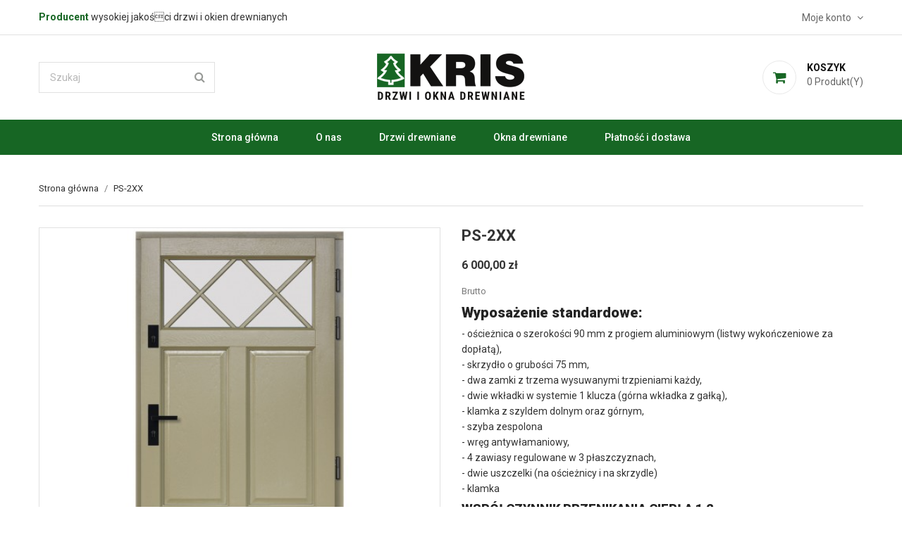

--- FILE ---
content_type: text/html; charset=utf-8
request_url: https://kris-drzwi.pl/sklep/strona-glowna/159-f1-z-szybka.html
body_size: 13420
content:
<!-- begin catalog/product.tpl -->
<!doctype html>
<html lang="pl">

    <head>
        
            
    <meta charset="utf-8">


    <meta http-equiv="x-ua-compatible" content="ie=edge">



    <link rel="canonical" href="https://kris-drzwi.pl/sklep/strona-glowna/159-f1-z-szybka.html">

    <title>PS-2XX</title>
    <meta name="description" content="Wyposażenie standardowe:

- ościeżnica o szerokości 90 mm z progiem aluminiowym (listwy wykończeniowe za dopłatą),
- skrzydło o grubości 75 mm,
- dwa zamki z trzema wysuwanymi trzpieniami każdy,
- dwie wkładki w systemie 1 klucza (górna wkładka z gałką),
- klamka z szyldem dolnym oraz górnym,
- szyba zespolona
- wręg antywłamaniowy,
- 4 zawiasy regulowane w 3 płaszczyznach,
- dwie uszczelki (na ościeżnicy i na skrzydle)
- klamka

WSPÓŁCZYNNIK PRZENIKANIA CIEPŁA 1,2
KOLOR DO WYBORU Z PALETY RAL">
    <meta name="keywords" content="">
        


    <meta name="viewport" content="width=device-width, initial-scale=1">



    <link rel="icon" type="image/vnd.microsoft.icon" href="/sklep/img/favicon.ico?1570121702">
    <link rel="shortcut icon" type="image/x-icon" href="/sklep/img/favicon.ico?1570121702">
    <link href="https://fonts.googleapis.com/css?family=Roboto:300,400,500,700,900" rel="stylesheet"> 



      <link rel="stylesheet" href="https://kris-drzwi.pl/sklep/themes/apparel/assets/css/theme.css" type="text/css" media="all">
  <link rel="stylesheet" href="https://kris-drzwi.pl/sklep/themes/apparel/assets/css/font-awesome.min.css" type="text/css" media="all">
  <link rel="stylesheet" href="https://kris-drzwi.pl/sklep/themes/apparel/assets/css/owl.carousel.css" type="text/css" media="all">
  <link rel="stylesheet" href="https://kris-drzwi.pl/sklep/themes/apparel/assets/css/owl.theme.css" type="text/css" media="all">
  <link rel="stylesheet" href="https://kris-drzwi.pl/sklep/themes/apparel/assets/css/owl.transitions.css" type="text/css" media="all">
  <link rel="stylesheet" href="https://kris-drzwi.pl/sklep/modules/blockreassurance/views/css/front.css" type="text/css" media="all">
  <link rel="stylesheet" href="https://kris-drzwi.pl/sklep/modules/ht_scrolltop/views/css/font-awesome.min.css" type="text/css" media="all">
  <link rel="stylesheet" href="https://kris-drzwi.pl/sklep/modules/ht_staticblocks/views/css/ht_staticblocks.css" type="text/css" media="all">
  <link rel="stylesheet" href="https://kris-drzwi.pl/sklep/js/jquery/ui/themes/base/minified/jquery-ui.min.css" type="text/css" media="all">
  <link rel="stylesheet" href="https://kris-drzwi.pl/sklep/js/jquery/ui/themes/base/minified/jquery.ui.theme.min.css" type="text/css" media="all">
  <link rel="stylesheet" href="https://kris-drzwi.pl/sklep/modules/ps_imageslider/css/homeslider.css" type="text/css" media="all">
  <link rel="stylesheet" href="https://kris-drzwi.pl/sklep/themes/apparel/assets/css/custom.css" type="text/css" media="all">




    

  <script type="text/javascript">
        var prestashop = {"cart":{"products":[],"totals":{"total":{"type":"total","label":"Razem","amount":0,"value":"0,00\u00a0z\u0142"},"total_including_tax":{"type":"total","label":"Suma (brutto)","amount":0,"value":"0,00\u00a0z\u0142"},"total_excluding_tax":{"type":"total","label":"Suma (netto)","amount":0,"value":"0,00\u00a0z\u0142"}},"subtotals":{"products":{"type":"products","label":"Produkty","amount":0,"value":"0,00\u00a0z\u0142"},"discounts":null,"shipping":{"type":"shipping","label":"Wysy\u0142ka","amount":0,"value":"Za darmo!"},"tax":null},"products_count":0,"summary_string":"0 sztuk","vouchers":{"allowed":0,"added":[]},"discounts":[],"minimalPurchase":0,"minimalPurchaseRequired":""},"currency":{"name":"Z\u0142oty polski","iso_code":"PLN","iso_code_num":"985","sign":"z\u0142"},"customer":{"lastname":null,"firstname":null,"email":null,"birthday":null,"newsletter":null,"newsletter_date_add":null,"optin":null,"website":null,"company":null,"siret":null,"ape":null,"is_logged":false,"gender":{"type":null,"name":null},"addresses":[]},"language":{"name":"Polski (Polish)","iso_code":"pl","locale":"pl-PL","language_code":"pl","is_rtl":"0","date_format_lite":"Y-m-d","date_format_full":"Y-m-d H:i:s","id":1},"page":{"title":"","canonical":null,"meta":{"title":"PS-2XX","description":"Wyposa\u017cenie standardowe:\n\n- o\u015bcie\u017cnica o szeroko\u015bci 90 mm z progiem aluminiowym (listwy wyko\u0144czeniowe za dop\u0142at\u0105),\n- skrzyd\u0142o o grubo\u015bci 75 mm,\n- dwa zamki z trzema wysuwanymi trzpieniami ka\u017cdy,\n- dwie wk\u0142adki w systemie 1 klucza (g\u00f3rna wk\u0142adka z ga\u0142k\u0105),\n- klamka z szyldem dolnym oraz g\u00f3rnym,\n- szyba zespolona\n- wr\u0119g antyw\u0142amaniowy,\n- 4 zawiasy regulowane w 3 p\u0142aszczyznach,\n- dwie uszczelki (na o\u015bcie\u017cnicy i na skrzydle)\n- klamka\n\nWSP\u00d3\u0141CZYNNIK PRZENIKANIA CIEP\u0141A 1,2\nKOLOR DO WYBORU Z PALETY RAL","keywords":"","robots":"index"},"page_name":"product","body_classes":{"lang-pl":true,"lang-rtl":false,"country-PL":true,"currency-PLN":true,"layout-full-width":true,"page-product":true,"tax-display-enabled":true,"product-id-159":true,"product-PS-2XX":true,"product-id-category-2":true,"product-id-manufacturer-0":true,"product-id-supplier-0":true,"product-available-for-order":true},"admin_notifications":[]},"shop":{"name":"Drzwi drewniane wewn\u0119trzne i zewn\u0119trzne - Kris Drzwi","logo":"\/sklep\/img\/drzwi-drewniane-wewnetrzne-i-zewnetrzne-kris-drzwi-logo-1570121702.jpg","stores_icon":"\/sklep\/img\/logo_stores.png","favicon":"\/sklep\/img\/favicon.ico"},"urls":{"base_url":"https:\/\/kris-drzwi.pl\/sklep\/","current_url":"https:\/\/kris-drzwi.pl\/sklep\/strona-glowna\/159-f1-z-szybka.html","shop_domain_url":"https:\/\/kris-drzwi.pl","img_ps_url":"https:\/\/kris-drzwi.pl\/sklep\/img\/","img_cat_url":"https:\/\/kris-drzwi.pl\/sklep\/img\/c\/","img_lang_url":"https:\/\/kris-drzwi.pl\/sklep\/img\/l\/","img_prod_url":"https:\/\/kris-drzwi.pl\/sklep\/img\/p\/","img_manu_url":"https:\/\/kris-drzwi.pl\/sklep\/img\/m\/","img_sup_url":"https:\/\/kris-drzwi.pl\/sklep\/img\/su\/","img_ship_url":"https:\/\/kris-drzwi.pl\/sklep\/img\/s\/","img_store_url":"https:\/\/kris-drzwi.pl\/sklep\/img\/st\/","img_col_url":"https:\/\/kris-drzwi.pl\/sklep\/img\/co\/","img_url":"https:\/\/kris-drzwi.pl\/sklep\/themes\/apparel\/assets\/img\/","css_url":"https:\/\/kris-drzwi.pl\/sklep\/themes\/apparel\/assets\/css\/","js_url":"https:\/\/kris-drzwi.pl\/sklep\/themes\/apparel\/assets\/js\/","pic_url":"https:\/\/kris-drzwi.pl\/sklep\/upload\/","pages":{"address":"https:\/\/kris-drzwi.pl\/sklep\/adres","addresses":"https:\/\/kris-drzwi.pl\/sklep\/adresy","authentication":"https:\/\/kris-drzwi.pl\/sklep\/logowanie","cart":"https:\/\/kris-drzwi.pl\/sklep\/koszyk","category":"https:\/\/kris-drzwi.pl\/sklep\/index.php?controller=category","cms":"https:\/\/kris-drzwi.pl\/sklep\/index.php?controller=cms","contact":"https:\/\/kris-drzwi.pl\/sklep\/kontakt","discount":"https:\/\/kris-drzwi.pl\/sklep\/rabaty","guest_tracking":"https:\/\/kris-drzwi.pl\/sklep\/sledzenie-zamowien-gosci","history":"https:\/\/kris-drzwi.pl\/sklep\/historia-zamowien","identity":"https:\/\/kris-drzwi.pl\/sklep\/dane-osobiste","index":"https:\/\/kris-drzwi.pl\/sklep\/","my_account":"https:\/\/kris-drzwi.pl\/sklep\/moje-konto","order_confirmation":"https:\/\/kris-drzwi.pl\/sklep\/potwierdzenie-zamowienia","order_detail":"https:\/\/kris-drzwi.pl\/sklep\/index.php?controller=order-detail","order_follow":"https:\/\/kris-drzwi.pl\/sklep\/sledzenie-zamowienia","order":"https:\/\/kris-drzwi.pl\/sklep\/zam\u00f3wienie","order_return":"https:\/\/kris-drzwi.pl\/sklep\/index.php?controller=order-return","order_slip":"https:\/\/kris-drzwi.pl\/sklep\/potwierdzenie-zwrotu","pagenotfound":"https:\/\/kris-drzwi.pl\/sklep\/nie-znaleziono-strony","password":"https:\/\/kris-drzwi.pl\/sklep\/odzyskiwanie-hasla","pdf_invoice":"https:\/\/kris-drzwi.pl\/sklep\/index.php?controller=pdf-invoice","pdf_order_return":"https:\/\/kris-drzwi.pl\/sklep\/index.php?controller=pdf-order-return","pdf_order_slip":"https:\/\/kris-drzwi.pl\/sklep\/index.php?controller=pdf-order-slip","prices_drop":"https:\/\/kris-drzwi.pl\/sklep\/promocje","product":"https:\/\/kris-drzwi.pl\/sklep\/index.php?controller=product","search":"https:\/\/kris-drzwi.pl\/sklep\/szukaj","sitemap":"https:\/\/kris-drzwi.pl\/sklep\/Mapa strony","stores":"https:\/\/kris-drzwi.pl\/sklep\/nasze-sklepy","supplier":"https:\/\/kris-drzwi.pl\/sklep\/dostawcy","register":"https:\/\/kris-drzwi.pl\/sklep\/logowanie?create_account=1","order_login":"https:\/\/kris-drzwi.pl\/sklep\/zam\u00f3wienie?login=1"},"alternative_langs":{"pl":"https:\/\/kris-drzwi.pl\/sklep\/strona-glowna\/159-f1-z-szybka.html"},"theme_assets":"\/sklep\/themes\/apparel\/assets\/","actions":{"logout":"https:\/\/kris-drzwi.pl\/sklep\/?mylogout="},"no_picture_image":{"bySize":{"small_default":{"url":"https:\/\/kris-drzwi.pl\/sklep\/img\/p\/pl-default-small_default.jpg","width":98,"height":98},"cart_default":{"url":"https:\/\/kris-drzwi.pl\/sklep\/img\/p\/pl-default-cart_default.jpg","width":125,"height":125},"home_default":{"url":"https:\/\/kris-drzwi.pl\/sklep\/img\/p\/pl-default-home_default.jpg","width":350,"height":350},"medium_default":{"url":"https:\/\/kris-drzwi.pl\/sklep\/img\/p\/pl-default-medium_default.jpg","width":452,"height":452},"large_default":{"url":"https:\/\/kris-drzwi.pl\/sklep\/img\/p\/pl-default-large_default.jpg","width":513,"height":513}},"small":{"url":"https:\/\/kris-drzwi.pl\/sklep\/img\/p\/pl-default-small_default.jpg","width":98,"height":98},"medium":{"url":"https:\/\/kris-drzwi.pl\/sklep\/img\/p\/pl-default-home_default.jpg","width":350,"height":350},"large":{"url":"https:\/\/kris-drzwi.pl\/sklep\/img\/p\/pl-default-large_default.jpg","width":513,"height":513},"legend":""}},"configuration":{"display_taxes_label":true,"display_prices_tax_incl":true,"is_catalog":false,"show_prices":true,"opt_in":{"partner":false},"quantity_discount":{"type":"discount","label":"Rabat"},"voucher_enabled":0,"return_enabled":0},"field_required":[],"breadcrumb":{"links":[{"title":"Strona g\u0142\u00f3wna","url":"https:\/\/kris-drzwi.pl\/sklep\/"},{"title":"PS-2XX","url":"https:\/\/kris-drzwi.pl\/sklep\/strona-glowna\/159-f1-z-szybka.html"}],"count":2},"link":{"protocol_link":"https:\/\/","protocol_content":"https:\/\/"},"time":1768668514,"static_token":"0e5616ad7123d7529dca6477e2296d37","token":"b760d505cc1481073b1c08bf27c9103b"};
        var psemailsubscription_subscription = "https:\/\/kris-drzwi.pl\/sklep\/module\/ps_emailsubscription\/subscription";
        var psr_icon_color = "#F19D76";
      </script>



    
<!-- begin module:stcustomcode/views/templates/hook/header.tpl -->
<!-- begin /home/krisdrzw/public_html/sklep/modules/stcustomcode/views/templates/hook/header.tpl -->        <style type="text/css">.header-nav .left-nav p { padding-top: 14px;
}
ul#footer_account_list li:nth-child(3) {
display:none
}.footer-bottom .content-main .copyright-block .copyright a { display: inherit; color: #ccc; font-size: 12px; padding: 10px 0; text-transform: none;
}#content-wrapper .block-category { display: none; }
.pds30 { margin-top: 40px;
}
ul.nav.nav-tabs li:nth-child(2) {
display:none
}
.scrollTop span {
text-indent:-9999px;display: none;}
.scrollTop::before { display: block; content: "\f105"; font: normal normal normal 14px/1 FontAwesome; font-size: 14px; position: absolute; left: 40%; top: 26%; transform: rotate(-90deg); font-size: 20px; } .header-nav .left-nav p strong {
color:#176624;}
#header .header-bottom { background-color: #176624;
}a, .dropdown i, .dropdown .expand-more { font-size: inherit; color: #333333; text-transform: inherit;}
#header .top-menu a[data-depth="0"]:hover { background-color: #000;
}.footer-links a,#header a,#products .product-title a, .featured-products .product-title a, .product-accessories .product-title a, .product-item .product-miniature .product-title a { text-transform: none!important;}
#header #_desktop_cart .header i {
color:#176624;
}.page-cms #content-wrapper p, .page-cms #content-wrapper li { margin: 0 0 10px 0; font-size: 15px; color: #000; line-height: 24px; text-align: justify; }
.ht-static-block.testimonial-block::after { background-color: transparent;
}.footer-before { float: left; width: 100%; clear: both; background: url(https://kris-drzwi.pl/sklep/img/cms/bg_nws.jpg) center center no-repeat; padding: 60px 0;
}.ht-static-block.testimonial-block .content-block .text-block p { color: #888; font-size: 18px; line-height: 24px; margin-bottom: 35px; font-style: italic; }.ht-static-block.testimonial-block .content-block .img-block img { border: 0px; }.ht-static-block.testimonial-block .content-block { text-align: center; color: #888; }.ht-static-block.testimonial-block .content-block .text-block .name { display: block; font-size: 16px; font-weight: normal; margin-bottom: 5px; }
.ht-static-block.testimonial-block .section-title > h2 > span { color: #176624;
}
.product-action .quick-view-btn, .product-action .cart-action-btn,.label.pack { display:none!important }#products .regular-price, .featured-products .regular-price, .product-accessories .regular-price, .product-miniature .regular-price { display: block; }
.offer-block img,.container img { max-width: 100%;height:auto;
}
.section-title > h2 > span { color: #217c2d; text-transform: uppercase; }#products .product-title, .featured-products .product-title, .product-accessories .product-title, .product-item .product-miniature .product-title { margin: 0 0 15px 0; padding: 0px; text-align: center; }#products .product-price-and-shipping, .featured-products .product-price-and-shipping, .product-accessories .product-price-and-shipping, .product-item .product-miniature .product-price-and-shipping { font-size: 18px; color: #217c2d; font-weight: normal; padding: 0px; margin: 0px; text-align: center; }
#products .variant-links, .featured-products .variant-links, .product-accessories .variant-links, .product-item .product-miniature .variant-links { text-align: center;}
.ht-static-block.testimonial-block { padding: 40px 0 40px; background-image: none; background: #fff;} .newsletter-block .block.newsletter .form.subscribe .actions input { color: #176624; text-transform: uppercase; font-weight: bold; }
.newsletter-block { width: 100%; margin: 0 auto; display: block; max-width: 800px; float: none; }
.footer-before { padding: 60px 0 25px 0px; }#wrapper .breadcrumb { margin-bottom: 22px; padding: 15px; padding-right: 15px; padding-left: 15px; margin-bottom: 15px; background: none; padding-left: 0px; padding-right: 0px; border-bottom: 1px solid #ddd; margin-bottom: 30px;
}
.page-cms p strong { font-weight: bold!important;
}</style>
            <!-- end /home/krisdrzw/public_html/sklep/modules/stcustomcode/views/templates/hook/header.tpl -->
<!-- end module:stcustomcode/views/templates/hook/header.tpl -->




        
    <meta property="og:type" content="product">
    <meta property="og:url" content="https://kris-drzwi.pl/sklep/strona-glowna/159-f1-z-szybka.html">
    <meta property="og:title" content="PS-2XX">
    <meta property="og:site_name" content="Drzwi drewniane wewnętrzne i zewnętrzne - Kris Drzwi">
    <meta property="og:description" content="Wyposażenie standardowe:

- ościeżnica o szerokości 90 mm z progiem aluminiowym (listwy wykończeniowe za dopłatą),
- skrzydło o grubości 75 mm,
- dwa zamki z trzema wysuwanymi trzpieniami każdy,
- dwie wkładki w systemie 1 klucza (górna wkładka z gałką),
- klamka z szyldem dolnym oraz górnym,
- szyba zespolona
- wręg antywłamaniowy,
- 4 zawiasy regulowane w 3 płaszczyznach,
- dwie uszczelki (na ościeżnicy i na skrzydle)
- klamka

WSPÓŁCZYNNIK PRZENIKANIA CIEPŁA 1,2
KOLOR DO WYBORU Z PALETY RAL">
    <meta property="og:image" content="https://kris-drzwi.pl/sklep/894-large_default/f1-z-szybka.jpg">
    <meta property="product:pretax_price:amount" content="4878.04878">
    <meta property="product:pretax_price:currency" content="PLN">
    <meta property="product:price:amount" content="6000">
    <meta property="product:price:currency" content="PLN">
    
    </head>

    <body id="product" class="lang-pl country-pl currency-pln layout-full-width page-product tax-display-enabled product-id-159 product-ps-2xx product-id-category-2 product-id-manufacturer-0 product-id-supplier-0 product-available-for-order">

        
            
        

    <main>
        
                    

        <header id="header">
            
                
    <div class="header-banner">
        
    </div>



    <nav class="header-nav">
        <div class="container">
            <div class="row">
                <div class="hidden-sm-down">
                    <div class="col-md-5 col-xs-12 left-nav">
                        
<!-- begin modules/ht_staticblocks/views/templates/hook/ht_staticblocks_displayNav1.tpl -->
<!-- Static Block module -->
			<p><strong>Producent</strong> wysokiej jakości drzwi i okien drewnianych</p>
	<!-- /Static block module -->
<!-- end modules/ht_staticblocks/views/templates/hook/ht_staticblocks_displayNav1.tpl -->

                    </div>
                    <div class="col-md-7 col-xs-12 right-nav">
                        
<!-- begin module:ps_customersignin/ps_customersignin.tpl -->
<!-- begin /home/krisdrzw/public_html/sklep/themes/apparel/modules/ps_customersignin/ps_customersignin.tpl --><div id="_desktop_user_info">
    <div class="user-info">
        <span id="header-menu-btn" class="tog-icon-block hidden-sm-down">
            <span class="hidden-sm-down">Moje konto</span>
            <i class="fa fa-angle-down" aria-hidden="true"></i>
        </span>
        <span class="hidden-md-up user-info-icon">
                            <li class="user-link">
                    <a
                        href="https://kris-drzwi.pl/sklep/moje-konto"
                        title="Zaloguj się do swojego konta klienta"
                        rel="nofollow"
                        >
                        <i class="fa fa-sign-in" aria-hidden="true"></i>
                        <span class="hidden-sm-down">Zaloguj się</span>
                    </a>
                </li>
                    </span>
        <ul style="display: none;" id="header-menu-content" class="header-menu-links">
                            <li class="user-link">
                    <a
                        class="register"
                        href="https://kris-drzwi.pl/sklep/logowanie?create_account=1"
                        title="New account registration"
                        rel="nofollow"
                        >
                        <i class="fa fa-user-plus" aria-hidden="true"></i>
                        <span class="hidden-sm-down">Zarejestruj się</span>
                    </a>
                </li>
                <li class="user-link">
                    <a
                        href="https://kris-drzwi.pl/sklep/moje-konto"
                        title="Zaloguj się do swojego konta klienta"
                        rel="nofollow"
                        >
                        <i class="fa fa-sign-in" aria-hidden="true"></i>
                        <span class="hidden-sm-down">Zaloguj się</span>
                    </a>
                </li>
                    </ul>
    </div>
</div><!-- end /home/krisdrzw/public_html/sklep/themes/apparel/modules/ps_customersignin/ps_customersignin.tpl -->
<!-- end module:ps_customersignin/ps_customersignin.tpl -->

                    </div>
                </div>
                <div class="hidden-md-up text-sm-center mobile">
                    <div class="float-xs-left" id="menu-icon">
                        <i class="material-icons d-inline">&#xE5D2;</i>
                    </div>
                    <div class="float-xs-right" id="_mobile_cart"></div>
                    <div class="float-xs-right" id="_mobile_user_info"></div>
                    <div class="top-logo" id="_mobile_logo"></div>
                    <div class="clearfix"></div>
                </div>
            </div>
        </div>
    </nav>



    <div class="header-top">
        <div class="container">
            <div class="hidden-sm-down" id="_desktop_logo">
                                    <a href="https://kris-drzwi.pl/sklep/">
                        <img class="logo" src="/sklep/img/drzwi-drewniane-wewnetrzne-i-zewnetrzne-kris-drzwi-logo-1570121702.jpg" alt="Drzwi drewniane wewnętrzne i zewnętrzne - Kris Drzwi">
                    </a>
                            </div>
            
<!-- begin module:ps_shoppingcart/ps_shoppingcart.tpl -->
<!-- begin /home/krisdrzw/public_html/sklep/themes/apparel/modules/ps_shoppingcart/ps_shoppingcart.tpl --><div id="_desktop_cart">
    <div class="blockcart cart-preview inactive" data-refresh-url="//kris-drzwi.pl/sklep/module/ps_shoppingcart/ajax">
        <div class="header">
                            <span class="mycart-icon"><i class="fa fa-shopping-cart" aria-hidden="true"></i></span>
                <span class="cart-text">
                    <span class="text">Koszyk</span>
                    <span class="cart-qty">
                        <span class="cart-number">0 </span>
                        <span class="cart-label">produkt(y)</span>
                    </span>
                </span>
                        </div>
    </div>
</div>
<!-- end /home/krisdrzw/public_html/sklep/themes/apparel/modules/ps_shoppingcart/ps_shoppingcart.tpl -->
<!-- end module:ps_shoppingcart/ps_shoppingcart.tpl -->

<!-- begin modules/ht_staticblocks/views/templates/hook/ht_staticblocks_displayTop.tpl -->
<!-- Static Block module -->
<!-- /Static block module -->
<!-- end modules/ht_staticblocks/views/templates/hook/ht_staticblocks_displayTop.tpl -->

<!-- begin module:ps_searchbar/ps_searchbar.tpl -->
<!-- begin /home/krisdrzw/public_html/sklep/themes/apparel/modules/ps_searchbar/ps_searchbar.tpl --><!-- Block search module TOP -->
<div id="search_widget" class="search-widget hidden-sm-down" data-search-controller-url="//kris-drzwi.pl/sklep/szukaj">
    <form method="get" action="//kris-drzwi.pl/sklep/szukaj">
        <input type="hidden" name="controller" value="search">
        <input type="text" name="s" value="" placeholder="Szukaj" aria-label="Szukaj">
        <button type="submit">
            <i class="fa fa-search" aria-hidden="true"></i>
            <span class="hidden-xl-down">Szukaj</span>
        </button>
    </form>
</div>
<div id="search-tog-btn" class="hidden-md-up">
    <span>
        <i class="fa fa-search" aria-hidden="true"></i>
    </span>
    <div id="search_widget" class="search-widget" data-search-controller-url="//kris-drzwi.pl/sklep/szukaj">
        <form method="get" action="//kris-drzwi.pl/sklep/szukaj">
            <input type="hidden" name="controller" value="search">
            <input type="text" name="s" value="" placeholder="Szukaj w naszym katalogu" aria-label="Szukaj">
            <button type="submit">
                <i class="fa fa-search" aria-hidden="true"></i>
                <span class="hidden-xl-down">Szukaj</span>
            </button>
        </form>
    </div>
</div>
<!-- /Block search module TOP -->
<!-- end /home/krisdrzw/public_html/sklep/themes/apparel/modules/ps_searchbar/ps_searchbar.tpl -->
<!-- end module:ps_searchbar/ps_searchbar.tpl -->

            <div class="clearfix"></div>
            <div id="mobile_top_menu_wrapper" class="row hidden-md-up" style="display:none;">
                <div class="js-top-menu mobile" id="_mobile_top_menu"></div>
                <div class="js-top-menu-bottom">
                    <div id="_mobile_currency_selector"></div>
                    <div id="_mobile_language_selector"></div>
                    <div id="_mobile_contact_link"></div>
                </div>
            </div>
        </div>
    </div>
    

<div class="header-bottom">
    <div class="container">
        
<!-- begin module:ps_mainmenu/ps_mainmenu.tpl -->
<!-- begin /home/krisdrzw/public_html/sklep/themes/apparel/modules/ps_mainmenu/ps_mainmenu.tpl -->

<div class="menu js-top-menu position-static hidden-sm-down col-md-12" id="_desktop_top_menu">
    
            <ul class="top-menu" id="top-menu" data-depth="0">
                            <li class="link" id="lnk-strona-glowna">
                                        <a
                        class="dropdown-item"
                        href="https://kris-drzwi.pl/sklep/" data-depth="0"
                                                >
                                                Strona główna
                    </a>
                                    </li>
                            <li class="link" id="lnk-o-nas">
                                        <a
                        class="dropdown-item"
                        href="https://kris-drzwi.pl/sklep/content/6-o-nas" data-depth="0"
                                                >
                                                O nas
                    </a>
                                    </li>
                            <li class="category" id="category-10">
                                        <a
                        class="dropdown-item"
                        href="https://kris-drzwi.pl/sklep/10-drzwi-drewniane" data-depth="0"
                                                >
                                                                                                            <span class="float-xs-right hidden-md-up">
                                <span data-target="#top_sub_menu_96956" data-toggle="collapse" class="navbar-toggler collapse-icons">
                                    <i class="material-icons add">&#xE313;</i>
                                    <i class="material-icons remove">&#xE316;</i>
                                </span>
                            </span>
                                                Drzwi drewniane
                    </a>
                                            <div  class="popover sub-menu js-sub-menu collapse" id="top_sub_menu_96956">
                            
            <ul class="top-menu"  data-depth="1">
                            <li class="category" id="category-12">
                                        <a
                        class="dropdown-item dropdown-submenu"
                        href="https://kris-drzwi.pl/sklep/12-drzwi-zewnetrzne" data-depth="1"
                                                >
                                                                                                            <span class="float-xs-right hidden-md-up">
                                <span data-target="#top_sub_menu_36217" data-toggle="collapse" class="navbar-toggler collapse-icons">
                                    <i class="material-icons add">&#xE313;</i>
                                    <i class="material-icons remove">&#xE316;</i>
                                </span>
                            </span>
                                                Drzwi zewnętrzne
                    </a>
                                            <div  class="collapse" id="top_sub_menu_36217">
                            
            <ul class="top-menu"  data-depth="2">
                            <li class="category" id="category-15">
                                        <a
                        class="dropdown-item"
                        href="https://kris-drzwi.pl/sklep/15-drzwi-zewnetrzne-domki-letniskowe" data-depth="2"
                                                >
                                                Drzwi zewnętrzne DOMKI LETNISKOWE
                    </a>
                                    </li>
                            <li class="category" id="category-16">
                                        <a
                        class="dropdown-item"
                        href="https://kris-drzwi.pl/sklep/16-drzwi-zewnetrzne-dwuskrzydlowe-gr-75mm" data-depth="2"
                                                >
                                                Drzwi zewnętrzne DWUSKRZYDŁOWE gr. 75mm
                    </a>
                                    </li>
                            <li class="category" id="category-17">
                                        <a
                        class="dropdown-item"
                        href="https://kris-drzwi.pl/sklep/17-drzwi-zewnetrze-jednoskrzydlowe-gr-75mm" data-depth="2"
                                                >
                                                Drzwi zewnętrze JEDNOSKRZYDŁOWE, gr. 75mm
                    </a>
                                    </li>
                            <li class="category" id="category-18">
                                        <a
                        class="dropdown-item"
                        href="https://kris-drzwi.pl/sklep/18-drzwi-zewnetrze-plycinowe-gr-75mm" data-depth="2"
                                                >
                                                Drzwi zewnętrze płycinowe, gr. 75mm
                    </a>
                                    </li>
                            <li class="category" id="category-19">
                                        <a
                        class="dropdown-item"
                        href="https://kris-drzwi.pl/sklep/19-drzwi-zewnetrze-dostepne-od-reki" data-depth="2"
                                                >
                                                Drzwi zewnętrze dostępne od ręki
                    </a>
                                    </li>
                            <li class="category" id="category-31">
                                        <a
                        class="dropdown-item"
                        href="https://kris-drzwi.pl/sklep/31-drzwi-bramy-garazowe" data-depth="2"
                                                >
                                                DRZWI - BRAMY GARAŻOWE
                    </a>
                                    </li>
                    </ul>
    
                        </div>
                                    </li>
                            <li class="category" id="category-13">
                                        <a
                        class="dropdown-item dropdown-submenu"
                        href="https://kris-drzwi.pl/sklep/13-drzwi-wewnetrzne" data-depth="1"
                                                >
                                                                                                            <span class="float-xs-right hidden-md-up">
                                <span data-target="#top_sub_menu_36904" data-toggle="collapse" class="navbar-toggler collapse-icons">
                                    <i class="material-icons add">&#xE313;</i>
                                    <i class="material-icons remove">&#xE316;</i>
                                </span>
                            </span>
                                                Drzwi wewnętrzne
                    </a>
                                            <div  class="collapse" id="top_sub_menu_36904">
                            
            <ul class="top-menu"  data-depth="2">
                            <li class="category" id="category-21">
                                        <a
                        class="dropdown-item"
                        href="https://kris-drzwi.pl/sklep/21-drzwi-wewnetrzne-klasyczne" data-depth="2"
                                                >
                                                Drzwi wewnętrzne klasyczne
                    </a>
                                    </li>
                            <li class="category" id="category-22">
                                        <a
                        class="dropdown-item"
                        href="https://kris-drzwi.pl/sklep/22-drzwi-wewnetrzne-z-listewka-ozdobna" data-depth="2"
                                                >
                                                Drzwi wewnętrzne z listewką ozdobną
                    </a>
                                    </li>
                            <li class="category" id="category-25">
                                        <a
                        class="dropdown-item"
                        href="https://kris-drzwi.pl/sklep/25-drzwi-wewnetrzne-z-listewka-retro" data-depth="2"
                                                >
                                                Drzwi wewnętrzne z listewką retro
                    </a>
                                    </li>
                            <li class="category" id="category-23">
                                        <a
                        class="dropdown-item"
                        href="https://kris-drzwi.pl/sklep/23-drzwi-wewnetrzne-dostepne-od-reki" data-depth="2"
                                                >
                                                Drzwi wewnętrzne dostępne od ręki
                    </a>
                                    </li>
                            <li class="category" id="category-26">
                                        <a
                        class="dropdown-item"
                        href="https://kris-drzwi.pl/sklep/26-drzwi-wewnetrzne-wejsciowe-gr-52mm-klatki-schodowe" data-depth="2"
                                                >
                                                Drzwi wewnętrzne wejściowe, gr. 52mm (klatki schodowe)
                    </a>
                                    </li>
                            <li class="category" id="category-27">
                                        <a
                        class="dropdown-item"
                        href="https://kris-drzwi.pl/sklep/27-drzwi-wewnetrzne-plycinowe" data-depth="2"
                                                >
                                                Drzwi wewnętrzne płycinowe
                    </a>
                                    </li>
                            <li class="category" id="category-28">
                                        <a
                        class="dropdown-item"
                        href="https://kris-drzwi.pl/sklep/28-drzwi-frezowane" data-depth="2"
                                                >
                                                Drzwi frezowane
                    </a>
                                    </li>
                            <li class="category" id="category-29">
                                        <a
                        class="dropdown-item"
                        href="https://kris-drzwi.pl/sklep/29-drzwi-klatkowe-52mm-dostepne-od-reki" data-depth="2"
                                                >
                                                DRZWI KLATKOWE 52MM dostępne od ręki
                    </a>
                                    </li>
                    </ul>
    
                        </div>
                                    </li>
                    </ul>
    
                        </div>
                                    </li>
                            <li class="category" id="category-11">
                                        <a
                        class="dropdown-item"
                        href="https://kris-drzwi.pl/sklep/11-okna-drewniane" data-depth="0"
                                                >
                                                                                                            <span class="float-xs-right hidden-md-up">
                                <span data-target="#top_sub_menu_12210" data-toggle="collapse" class="navbar-toggler collapse-icons">
                                    <i class="material-icons add">&#xE313;</i>
                                    <i class="material-icons remove">&#xE316;</i>
                                </span>
                            </span>
                                                Okna drewniane
                    </a>
                                            <div  class="popover sub-menu js-sub-menu collapse" id="top_sub_menu_12210">
                            
            <ul class="top-menu"  data-depth="1">
                            <li class="category" id="category-30">
                                        <a
                        class="dropdown-item dropdown-submenu"
                        href="https://kris-drzwi.pl/sklep/30-okna-dostepne-od-reki" data-depth="1"
                                                >
                                                OKNA DOSTĘPNE OD RĘKI
                    </a>
                                    </li>
                    </ul>
    
                        </div>
                                    </li>
                            <li class="link" id="lnk-platnosc-i-dostawa">
                                        <a
                        class="dropdown-item"
                        href="https://kris-drzwi.pl/sklep/content/7-platnosc-i-dostawa" data-depth="0"
                                                >
                                                Płatność i dostawa
                    </a>
                                    </li>
                    </ul>
    
    <div class="clearfix"></div>
</div><!-- end /home/krisdrzw/public_html/sklep/themes/apparel/modules/ps_mainmenu/ps_mainmenu.tpl -->
<!-- end module:ps_mainmenu/ps_mainmenu.tpl -->

    </div>
</div>            
        </header>

        
            
<aside id="notifications">
  <div class="container">
    
    
    
      </div>
</aside>
        

         
        <section id="wrapper">
            
            <div class="container"> 
                
                    <nav data-depth="2" class="breadcrumb hidden-sm-down">
  <ol itemscope itemtype="http://schema.org/BreadcrumbList">
    
              
          <li itemprop="itemListElement" itemscope itemtype="http://schema.org/ListItem">
            <a itemprop="item" href="https://kris-drzwi.pl/sklep/">
              <span itemprop="name">Strona główna</span>
            </a>
            <meta itemprop="position" content="1">
          </li>
        
              
          <li itemprop="itemListElement" itemscope itemtype="http://schema.org/ListItem">
            <a itemprop="item" href="https://kris-drzwi.pl/sklep/strona-glowna/159-f1-z-szybka.html">
              <span itemprop="name">PS-2XX</span>
            </a>
            <meta itemprop="position" content="2">
          </li>
        
          
  </ol>
</nav>
                
                <div class="row"> 
                    

                    
  <div id="content-wrapper">
    
    

    <section id="main" itemscope itemtype="https://schema.org/Product">
        <meta itemprop="url" content="https://kris-drzwi.pl/sklep/strona-glowna/159-f1-z-szybka.html">

        <div class="row">
            <div class="col-md-6">
                
                    <section class="page-content" id="content">
                        
                            
                                <ul class="product-label">
                                                                    </ul>
                            

                            
                                <div class="images-container">
  
    <div class="product-cover">
              <img class="js-qv-product-cover" src="https://kris-drzwi.pl/sklep/894-large_default/f1-z-szybka.jpg" alt="" title="" style="width:100%;" itemprop="image">
        <div class="layer hidden-sm-down" data-toggle="modal" data-target="#product-modal">
          <i class="material-icons zoom-in">&#xE8FF;</i>
        </div>
          </div>
  

  
    <div class="js-qv-mask mask">
      <ul class="product-images js-qv-product-images">
                  <li class="thumb-container">
            <img
              class="thumb js-thumb  selected "
              data-image-medium-src="https://kris-drzwi.pl/sklep/894-medium_default/f1-z-szybka.jpg"
              data-image-large-src="https://kris-drzwi.pl/sklep/894-large_default/f1-z-szybka.jpg"
              src="https://kris-drzwi.pl/sklep/894-home_default/f1-z-szybka.jpg"
              alt=""
              title=""
              width="100"
              itemprop="image"
            >
          </li>
                  <li class="thumb-container">
            <img
              class="thumb js-thumb "
              data-image-medium-src="https://kris-drzwi.pl/sklep/891-medium_default/f1-z-szybka.jpg"
              data-image-large-src="https://kris-drzwi.pl/sklep/891-large_default/f1-z-szybka.jpg"
              src="https://kris-drzwi.pl/sklep/891-home_default/f1-z-szybka.jpg"
              alt=""
              title=""
              width="100"
              itemprop="image"
            >
          </li>
                  <li class="thumb-container">
            <img
              class="thumb js-thumb "
              data-image-medium-src="https://kris-drzwi.pl/sklep/890-medium_default/f1-z-szybka.jpg"
              data-image-large-src="https://kris-drzwi.pl/sklep/890-large_default/f1-z-szybka.jpg"
              src="https://kris-drzwi.pl/sklep/890-home_default/f1-z-szybka.jpg"
              alt=""
              title=""
              width="100"
              itemprop="image"
            >
          </li>
              </ul>
    </div>
  
</div>

                            
                            <div class="scroll-box-arrows">
                                <i class="material-icons left">&#xE314;</i>
                                <i class="material-icons right">&#xE315;</i>
                            </div>

                        
                    </section>
                
            </div>
            <div class="col-md-6">
                
                    
                        <h1 class="h1" itemprop="name">PS-2XX</h1>
                    
                
                
                      <div class="product-prices">
    
          

    
      <div
        class="product-price h5 "
        itemprop="offers"
        itemscope
        itemtype="https://schema.org/Offer"
      >
        <link itemprop="availability" href="https://schema.org/PreOrder"/>
        <meta itemprop="priceCurrency" content="PLN">

        <div class="current-price">
          <span itemprop="price" content="6000">6 000,00 zł</span>

                  </div>

        
                  
      </div>
    

    
          

    
          

    
          

    

    <div class="tax-shipping-delivery-label">
              Brutto
            
      
                        </div>
  </div>
                

                <div class="product-information">
                    
                        <div id="product-description-short-159" class="product-short-description" itemprop="description"><h2 style="font-family:Roboto, sans-serif;margin-top:0px;margin-bottom:.5rem;line-height:1.1;color:#232323;font-size:1.25rem;background-color:#ffffff;"><span style="font-weight:bolder;">Wyposażenie standardowe:</span></h2>
<p style="font-family:Roboto, sans-serif;margin:0px;font-size:14px;color:#333333;line-height:1.6;background-color:#ffffff;"></p>
<p style="font-family:Roboto, sans-serif;margin:0px;font-size:14px;color:#333333;line-height:1.6;background-color:#ffffff;">- ościeżnica o szerokości 90 mm z progiem aluminiowym (listwy wykończeniowe za dopłatą),</p>
<p style="font-family:Roboto, sans-serif;margin:0px;font-size:14px;color:#333333;line-height:1.6;background-color:#ffffff;">- skrzydło o grubości 75 mm,</p>
<p style="font-family:Roboto, sans-serif;margin:0px;font-size:14px;color:#333333;line-height:1.6;background-color:#ffffff;">- dwa zamki z trzema wysuwanymi trzpieniami każdy,</p>
<p style="font-family:Roboto, sans-serif;margin:0px;font-size:14px;color:#333333;line-height:1.6;background-color:#ffffff;">- dwie wkładki w systemie 1 klucza (górna wkładka z gałką),</p>
<p style="font-family:Roboto, sans-serif;margin:0px;font-size:14px;color:#333333;line-height:1.6;background-color:#ffffff;">- klamka z szyldem dolnym oraz górnym,</p>
<p style="font-family:Roboto, sans-serif;margin:0px;font-size:14px;color:#333333;line-height:1.6;background-color:#ffffff;">- szyba zespolona</p>
<p style="font-family:Roboto, sans-serif;margin:0px;font-size:14px;color:#333333;line-height:1.6;background-color:#ffffff;">- wręg antywłamaniowy,</p>
<p style="font-family:Roboto, sans-serif;margin:0px;font-size:14px;color:#333333;line-height:1.6;background-color:#ffffff;">- 4 zawiasy regulowane w 3 płaszczyznach,</p>
<p style="font-family:Roboto, sans-serif;margin:0px;font-size:14px;color:#333333;line-height:1.6;background-color:#ffffff;">- dwie uszczelki (na ościeżnicy i na skrzydle)</p>
<p style="font-family:Roboto, sans-serif;margin:0px;font-size:14px;color:#333333;line-height:1.6;background-color:#ffffff;">- klamka</p>
<h3 style="font-family:Roboto, sans-serif;margin-top:0px;margin-bottom:.5rem;line-height:1.1;color:#232323;font-size:1.125rem;background-color:#ffffff;"></h3>
<h3 style="font-family:Roboto, sans-serif;margin-top:0px;margin-bottom:.5rem;line-height:1.1;color:#232323;font-size:1.125rem;background-color:#ffffff;"><span style="font-weight:bolder;">WSPÓŁCZYNNIK PRZENIKANIA CIEPŁA 1,2</span></h3>
<h3 style="font-family:Roboto, sans-serif;margin-top:0px;margin-bottom:.5rem;line-height:1.1;color:#232323;font-size:1.125rem;background-color:#ffffff;">KOLOR DO WYBORU Z PALETY RAL</h3></div>
                    

                    
                    <div class="product-actions">
                        
                            <form action="https://kris-drzwi.pl/sklep/koszyk" method="post" id="add-to-cart-or-refresh">
                                <input type="hidden" name="token" value="0e5616ad7123d7529dca6477e2296d37">
                                <input type="hidden" name="id_product" value="159" id="product_page_product_id">
                                <input type="hidden" name="id_customization" value="0" id="product_customization_id">

                                
                                    <div class="product-variants">
  </div>
                                

                                
                                                                    

                                
                                    <section class="product-discounts">
  </section>
                                

                                
                                    <div class="product-add-to-cart">
      <span class="control-label">Ilość</span>

    
      <div class="product-quantity clearfix">
        <div class="qty">
          <input
            type="number"
            name="qty"
            id="quantity_wanted"
            value="1"
            class="input-group"
            min="1"
            aria-label="Ilość"
          >
        </div>

        <div class="add">
          <button
            class="btn btn-primary add-to-cart"
            data-button-action="add-to-cart"
            type="submit"
                      >
                        Dodaj do koszyka
          </button>
        </div>
      </div>
    

    
      <span id="product-availability">
              </span>
    
    
    
      <p class="product-minimal-quantity">
              </p>
    
  </div>
                                

                                
                                    <div class="product-additional-info">
  
<!-- begin module:ps_sharebuttons/views/templates/hook/ps_sharebuttons.tpl -->
<!-- begin /home/krisdrzw/public_html/sklep/themes/apparel/modules/ps_sharebuttons/views/templates/hook/ps_sharebuttons.tpl -->

      <div class="social-sharing">
      <span>Udostępnij</span>
      <ul>
                  <li class="facebook icon-gray"><a href="https://www.facebook.com/sharer.php?u=https%3A%2F%2Fkris-drzwi.pl%2Fsklep%2Fstrona-glowna%2F159-f1-z-szybka.html" class="text-hide" title="Udostępnij" target="_blank">Udostępnij</a></li>
                  <li class="twitter icon-gray"><a href="https://twitter.com/intent/tweet?text=PS-2XX https%3A%2F%2Fkris-drzwi.pl%2Fsklep%2Fstrona-glowna%2F159-f1-z-szybka.html" class="text-hide" title="Tweetuj" target="_blank">Tweetuj</a></li>
                  <li class="pinterest icon-gray"><a href="https://www.pinterest.com/pin/create/button/?media=https%3A%2F%2Fkris-drzwi.pl%2Fsklep%2F894%2Ff1-z-szybka.jpg&amp;url=https%3A%2F%2Fkris-drzwi.pl%2Fsklep%2Fstrona-glowna%2F159-f1-z-szybka.html" class="text-hide" title="Pinterest" target="_blank">Pinterest</a></li>
              </ul>
    </div>
  
<!-- end /home/krisdrzw/public_html/sklep/themes/apparel/modules/ps_sharebuttons/views/templates/hook/ps_sharebuttons.tpl -->
<!-- end module:ps_sharebuttons/views/templates/hook/ps_sharebuttons.tpl -->

</div>
                                

                                                            
                        </form>
                    

                </div>

 <div class="product-description pds30"><h4>Opis</h4><br><h3 style="font-family:Roboto, sans-serif;margin-top:0px;margin-bottom:.5rem;line-height:1.1;color:#232323;font-size:1.125rem;background-color:#ffffff;"><span style="color:#000000;"><span style="font-family:Verdana, Arial, Helvetica, sans-serif;"><span style="font-family:Roboto, sans-serif;font-size:8pt;">WYMIARY STANDARDOWE:</span></span></span></h3>
<h3 style="font-family:Roboto, sans-serif;margin-top:0px;margin-bottom:.5rem;line-height:1.1;color:#232323;font-size:1.125rem;background-color:#ffffff;"><span style="color:#000000;"><span style="font-family:Verdana, Arial, Helvetica, sans-serif;"><span style="font-family:Roboto, sans-serif;font-size:8pt;">"100" 1095 X 2100, OTWÓR DO MONTAŻU: 112X212CM</span></span></span></h3>
<h3 style="font-family:Roboto, sans-serif;margin-top:0px;margin-bottom:.5rem;line-height:1.1;color:#232323;font-size:1.125rem;background-color:#ffffff;"><span style="color:#000000;"><span style="font-family:Verdana, Arial, Helvetica, sans-serif;"><span style="font-family:Roboto, sans-serif;font-size:8pt;">"90" 995 X 2100 , OTWÓR DO MONTAŻU: 102X212CM</span></span></span></h3>
<h3 style="font-family:Roboto, sans-serif;margin-top:0px;margin-bottom:.5rem;line-height:1.1;color:#232323;font-size:1.125rem;background-color:#ffffff;"><span style="color:#000000;"><span style="font-family:Verdana, Arial, Helvetica, sans-serif;"><span style="font-family:Roboto, sans-serif;font-size:8pt;">"80" 895 X 2100, , OTWÓR DO MONTAŻU: 92X212CM</span></span></span></h3>
<h3 style="font-family:Roboto, sans-serif;margin-top:0px;margin-bottom:.5rem;line-height:1.1;color:#232323;font-size:1.125rem;background-color:#ffffff;"><span style="color:#000000;"><span style="font-family:Verdana, Arial, Helvetica, sans-serif;"><span style="font-family:Roboto, sans-serif;font-size:8pt;">WYKONUJEMY DRZWI W WYMIARACH NIETYPOWYCH</span></span></span></h3>
<p><span style="font-family:Roboto, sans-serif;"><span style="font-size:10.6667px;">TERMIN REALIZACJI ZAMÓWIENIA USTALAMY INDYWIDUALNIE</span></span></p></div>
            </div>
        </div>
    </div>

    
            

<!--
    
        <div class="tabs">
            <ul class="nav nav-tabs" role="tablist">
                                    <li class="nav-item">
                        <a
                            class="nav-link active"
                            data-toggle="tab"
                            href="#description"
                            role="tab"
                            aria-controls="description"
                             aria-selected="true">Opis</a>
                    </li>
                                <li class="nav-item">
                    <a
                        class="nav-link"
                        data-toggle="tab"
                        href="#product-details"
                        role="tab"
                        aria-controls="product-details"
                        >Szczegóły produktu</a>
                </li>
                                            </ul>

            <div class="tab-content" id="tab-content">
                <div class="tab-pane fade in active" id="description" role="tabpanel">
                    
                        <div class="product-description"><h3 style="font-family:Roboto, sans-serif;margin-top:0px;margin-bottom:.5rem;line-height:1.1;color:#232323;font-size:1.125rem;background-color:#ffffff;"><span style="color:#000000;"><span style="font-family:Verdana, Arial, Helvetica, sans-serif;"><span style="font-family:Roboto, sans-serif;font-size:8pt;">WYMIARY STANDARDOWE:</span></span></span></h3>
<h3 style="font-family:Roboto, sans-serif;margin-top:0px;margin-bottom:.5rem;line-height:1.1;color:#232323;font-size:1.125rem;background-color:#ffffff;"><span style="color:#000000;"><span style="font-family:Verdana, Arial, Helvetica, sans-serif;"><span style="font-family:Roboto, sans-serif;font-size:8pt;">"100" 1095 X 2100, OTWÓR DO MONTAŻU: 112X212CM</span></span></span></h3>
<h3 style="font-family:Roboto, sans-serif;margin-top:0px;margin-bottom:.5rem;line-height:1.1;color:#232323;font-size:1.125rem;background-color:#ffffff;"><span style="color:#000000;"><span style="font-family:Verdana, Arial, Helvetica, sans-serif;"><span style="font-family:Roboto, sans-serif;font-size:8pt;">"90" 995 X 2100 , OTWÓR DO MONTAŻU: 102X212CM</span></span></span></h3>
<h3 style="font-family:Roboto, sans-serif;margin-top:0px;margin-bottom:.5rem;line-height:1.1;color:#232323;font-size:1.125rem;background-color:#ffffff;"><span style="color:#000000;"><span style="font-family:Verdana, Arial, Helvetica, sans-serif;"><span style="font-family:Roboto, sans-serif;font-size:8pt;">"80" 895 X 2100, , OTWÓR DO MONTAŻU: 92X212CM</span></span></span></h3>
<h3 style="font-family:Roboto, sans-serif;margin-top:0px;margin-bottom:.5rem;line-height:1.1;color:#232323;font-size:1.125rem;background-color:#ffffff;"><span style="color:#000000;"><span style="font-family:Verdana, Arial, Helvetica, sans-serif;"><span style="font-family:Roboto, sans-serif;font-size:8pt;">WYKONUJEMY DRZWI W WYMIARACH NIETYPOWYCH</span></span></span></h3>
<p><span style="font-family:Roboto, sans-serif;"><span style="font-size:10.6667px;">TERMIN REALIZACJI ZAMÓWIENIA USTALAMY INDYWIDUALNIE</span></span></p></div>
                    
                </div>

                
                    <div class="tab-pane fade"
     id="product-details"
     data-product="{&quot;id_shop_default&quot;:&quot;1&quot;,&quot;id_manufacturer&quot;:&quot;0&quot;,&quot;id_supplier&quot;:&quot;0&quot;,&quot;reference&quot;:&quot;&quot;,&quot;is_virtual&quot;:&quot;0&quot;,&quot;delivery_in_stock&quot;:&quot;&quot;,&quot;delivery_out_stock&quot;:&quot;&quot;,&quot;id_category_default&quot;:&quot;2&quot;,&quot;on_sale&quot;:&quot;0&quot;,&quot;online_only&quot;:&quot;0&quot;,&quot;ecotax&quot;:0,&quot;minimal_quantity&quot;:&quot;1&quot;,&quot;low_stock_threshold&quot;:null,&quot;low_stock_alert&quot;:&quot;0&quot;,&quot;price&quot;:&quot;6\u00a0000,00\u00a0z\u0142&quot;,&quot;unity&quot;:&quot;&quot;,&quot;unit_price_ratio&quot;:&quot;0.000000&quot;,&quot;additional_shipping_cost&quot;:&quot;0.00&quot;,&quot;customizable&quot;:&quot;0&quot;,&quot;text_fields&quot;:&quot;0&quot;,&quot;uploadable_files&quot;:&quot;0&quot;,&quot;redirect_type&quot;:&quot;301-category&quot;,&quot;id_type_redirected&quot;:&quot;0&quot;,&quot;available_for_order&quot;:&quot;1&quot;,&quot;available_date&quot;:&quot;0000-00-00&quot;,&quot;show_condition&quot;:&quot;0&quot;,&quot;condition&quot;:&quot;new&quot;,&quot;show_price&quot;:&quot;1&quot;,&quot;indexed&quot;:&quot;1&quot;,&quot;visibility&quot;:&quot;both&quot;,&quot;cache_default_attribute&quot;:&quot;0&quot;,&quot;advanced_stock_management&quot;:&quot;0&quot;,&quot;date_add&quot;:&quot;2023-04-19 12:41:53&quot;,&quot;date_upd&quot;:&quot;2025-11-26 11:02:14&quot;,&quot;pack_stock_type&quot;:&quot;0&quot;,&quot;meta_description&quot;:&quot;&quot;,&quot;meta_keywords&quot;:&quot;&quot;,&quot;meta_title&quot;:&quot;&quot;,&quot;link_rewrite&quot;:&quot;f1-z-szybka&quot;,&quot;name&quot;:&quot;PS-2XX&quot;,&quot;description&quot;:&quot;&lt;h3 style=\&quot;font-family:Roboto, sans-serif;margin-top:0px;margin-bottom:.5rem;line-height:1.1;color:#232323;font-size:1.125rem;background-color:#ffffff;\&quot;&gt;&lt;span style=\&quot;color:#000000;\&quot;&gt;&lt;span style=\&quot;font-family:Verdana, Arial, Helvetica, sans-serif;\&quot;&gt;&lt;span style=\&quot;font-family:Roboto, sans-serif;font-size:8pt;\&quot;&gt;WYMIARY STANDARDOWE:&lt;\/span&gt;&lt;\/span&gt;&lt;\/span&gt;&lt;\/h3&gt;\n&lt;h3 style=\&quot;font-family:Roboto, sans-serif;margin-top:0px;margin-bottom:.5rem;line-height:1.1;color:#232323;font-size:1.125rem;background-color:#ffffff;\&quot;&gt;&lt;span style=\&quot;color:#000000;\&quot;&gt;&lt;span style=\&quot;font-family:Verdana, Arial, Helvetica, sans-serif;\&quot;&gt;&lt;span style=\&quot;font-family:Roboto, sans-serif;font-size:8pt;\&quot;&gt;\&quot;100\&quot; 1095 X 2100, OTW\u00d3R DO MONTA\u017bU: 112X212CM&lt;\/span&gt;&lt;\/span&gt;&lt;\/span&gt;&lt;\/h3&gt;\n&lt;h3 style=\&quot;font-family:Roboto, sans-serif;margin-top:0px;margin-bottom:.5rem;line-height:1.1;color:#232323;font-size:1.125rem;background-color:#ffffff;\&quot;&gt;&lt;span style=\&quot;color:#000000;\&quot;&gt;&lt;span style=\&quot;font-family:Verdana, Arial, Helvetica, sans-serif;\&quot;&gt;&lt;span style=\&quot;font-family:Roboto, sans-serif;font-size:8pt;\&quot;&gt;\&quot;90\&quot; 995 X 2100 , OTW\u00d3R DO MONTA\u017bU: 102X212CM&lt;\/span&gt;&lt;\/span&gt;&lt;\/span&gt;&lt;\/h3&gt;\n&lt;h3 style=\&quot;font-family:Roboto, sans-serif;margin-top:0px;margin-bottom:.5rem;line-height:1.1;color:#232323;font-size:1.125rem;background-color:#ffffff;\&quot;&gt;&lt;span style=\&quot;color:#000000;\&quot;&gt;&lt;span style=\&quot;font-family:Verdana, Arial, Helvetica, sans-serif;\&quot;&gt;&lt;span style=\&quot;font-family:Roboto, sans-serif;font-size:8pt;\&quot;&gt;\&quot;80\&quot; 895 X 2100, , OTW\u00d3R DO MONTA\u017bU:\u00a092X212CM&lt;\/span&gt;&lt;\/span&gt;&lt;\/span&gt;&lt;\/h3&gt;\n&lt;h3 style=\&quot;font-family:Roboto, sans-serif;margin-top:0px;margin-bottom:.5rem;line-height:1.1;color:#232323;font-size:1.125rem;background-color:#ffffff;\&quot;&gt;&lt;span style=\&quot;color:#000000;\&quot;&gt;&lt;span style=\&quot;font-family:Verdana, Arial, Helvetica, sans-serif;\&quot;&gt;&lt;span style=\&quot;font-family:Roboto, sans-serif;font-size:8pt;\&quot;&gt;WYKONUJEMY DRZWI W WYMIARACH NIETYPOWYCH&lt;\/span&gt;&lt;\/span&gt;&lt;\/span&gt;&lt;\/h3&gt;\n&lt;p&gt;&lt;span style=\&quot;font-family:Roboto, sans-serif;\&quot;&gt;&lt;span style=\&quot;font-size:10.6667px;\&quot;&gt;TERMIN REALIZACJI ZAM\u00d3WIENIA\u00a0USTALAMY INDYWIDUALNIE&lt;\/span&gt;&lt;\/span&gt;&lt;\/p&gt;&quot;,&quot;description_short&quot;:&quot;&lt;h2 style=\&quot;font-family:Roboto, sans-serif;margin-top:0px;margin-bottom:.5rem;line-height:1.1;color:#232323;font-size:1.25rem;background-color:#ffffff;\&quot;&gt;&lt;span style=\&quot;font-weight:bolder;\&quot;&gt;Wyposa\u017cenie standardowe:&lt;\/span&gt;&lt;\/h2&gt;\n&lt;p style=\&quot;font-family:Roboto, sans-serif;margin:0px;font-size:14px;color:#333333;line-height:1.6;background-color:#ffffff;\&quot;&gt;&lt;\/p&gt;\n&lt;p style=\&quot;font-family:Roboto, sans-serif;margin:0px;font-size:14px;color:#333333;line-height:1.6;background-color:#ffffff;\&quot;&gt;- o\u015bcie\u017cnica o szeroko\u015bci 90 mm z progiem aluminiowym (listwy wyko\u0144czeniowe za dop\u0142at\u0105),&lt;\/p&gt;\n&lt;p style=\&quot;font-family:Roboto, sans-serif;margin:0px;font-size:14px;color:#333333;line-height:1.6;background-color:#ffffff;\&quot;&gt;- skrzyd\u0142o o grubo\u015bci 75 mm,&lt;\/p&gt;\n&lt;p style=\&quot;font-family:Roboto, sans-serif;margin:0px;font-size:14px;color:#333333;line-height:1.6;background-color:#ffffff;\&quot;&gt;- dwa zamki z trzema wysuwanymi trzpieniami ka\u017cdy,&lt;\/p&gt;\n&lt;p style=\&quot;font-family:Roboto, sans-serif;margin:0px;font-size:14px;color:#333333;line-height:1.6;background-color:#ffffff;\&quot;&gt;- dwie wk\u0142adki w systemie 1 klucza (g\u00f3rna wk\u0142adka z ga\u0142k\u0105),&lt;\/p&gt;\n&lt;p style=\&quot;font-family:Roboto, sans-serif;margin:0px;font-size:14px;color:#333333;line-height:1.6;background-color:#ffffff;\&quot;&gt;- klamka z szyldem dolnym oraz g\u00f3rnym,&lt;\/p&gt;\n&lt;p style=\&quot;font-family:Roboto, sans-serif;margin:0px;font-size:14px;color:#333333;line-height:1.6;background-color:#ffffff;\&quot;&gt;- szyba zespolona&lt;\/p&gt;\n&lt;p style=\&quot;font-family:Roboto, sans-serif;margin:0px;font-size:14px;color:#333333;line-height:1.6;background-color:#ffffff;\&quot;&gt;- wr\u0119g antyw\u0142amaniowy,&lt;\/p&gt;\n&lt;p style=\&quot;font-family:Roboto, sans-serif;margin:0px;font-size:14px;color:#333333;line-height:1.6;background-color:#ffffff;\&quot;&gt;- 4 zawiasy regulowane w 3 p\u0142aszczyznach,&lt;\/p&gt;\n&lt;p style=\&quot;font-family:Roboto, sans-serif;margin:0px;font-size:14px;color:#333333;line-height:1.6;background-color:#ffffff;\&quot;&gt;- dwie uszczelki (na o\u015bcie\u017cnicy i na skrzydle)&lt;\/p&gt;\n&lt;p style=\&quot;font-family:Roboto, sans-serif;margin:0px;font-size:14px;color:#333333;line-height:1.6;background-color:#ffffff;\&quot;&gt;- klamka&lt;\/p&gt;\n&lt;h3 style=\&quot;font-family:Roboto, sans-serif;margin-top:0px;margin-bottom:.5rem;line-height:1.1;color:#232323;font-size:1.125rem;background-color:#ffffff;\&quot;&gt;&lt;\/h3&gt;\n&lt;h3 style=\&quot;font-family:Roboto, sans-serif;margin-top:0px;margin-bottom:.5rem;line-height:1.1;color:#232323;font-size:1.125rem;background-color:#ffffff;\&quot;&gt;&lt;span style=\&quot;font-weight:bolder;\&quot;&gt;WSP\u00d3\u0141CZYNNIK PRZENIKANIA CIEP\u0141A 1,2&lt;\/span&gt;&lt;\/h3&gt;\n&lt;h3 style=\&quot;font-family:Roboto, sans-serif;margin-top:0px;margin-bottom:.5rem;line-height:1.1;color:#232323;font-size:1.125rem;background-color:#ffffff;\&quot;&gt;KOLOR DO WYBORU Z PALETY RAL&lt;\/h3&gt;&quot;,&quot;available_now&quot;:&quot;&quot;,&quot;available_later&quot;:&quot;&quot;,&quot;id&quot;:159,&quot;id_product&quot;:159,&quot;out_of_stock&quot;:0,&quot;new&quot;:0,&quot;id_product_attribute&quot;:&quot;0&quot;,&quot;quantity_wanted&quot;:1,&quot;extraContent&quot;:[],&quot;allow_oosp&quot;:true,&quot;category&quot;:&quot;strona-glowna&quot;,&quot;category_name&quot;:&quot;Strona g\u0142\u00f3wna&quot;,&quot;link&quot;:&quot;https:\/\/kris-drzwi.pl\/sklep\/strona-glowna\/159-f1-z-szybka.html&quot;,&quot;attribute_price&quot;:0,&quot;price_tax_exc&quot;:4878.04878,&quot;price_without_reduction&quot;:5999.999999,&quot;reduction&quot;:0,&quot;specific_prices&quot;:[],&quot;quantity&quot;:0,&quot;quantity_all_versions&quot;:0,&quot;id_image&quot;:&quot;pl-default&quot;,&quot;features&quot;:[],&quot;attachments&quot;:[],&quot;virtual&quot;:0,&quot;pack&quot;:0,&quot;packItems&quot;:[],&quot;nopackprice&quot;:0,&quot;customization_required&quot;:false,&quot;rate&quot;:23,&quot;tax_name&quot;:&quot;PTU PL 23%&quot;,&quot;ecotax_rate&quot;:0,&quot;unit_price&quot;:&quot;&quot;,&quot;customizations&quot;:{&quot;fields&quot;:[]},&quot;id_customization&quot;:0,&quot;is_customizable&quot;:false,&quot;show_quantities&quot;:false,&quot;quantity_label&quot;:&quot;Przedmiot&quot;,&quot;quantity_discounts&quot;:[],&quot;customer_group_discount&quot;:0,&quot;images&quot;:[{&quot;bySize&quot;:{&quot;small_default&quot;:{&quot;url&quot;:&quot;https:\/\/kris-drzwi.pl\/sklep\/894-small_default\/f1-z-szybka.jpg&quot;,&quot;width&quot;:98,&quot;height&quot;:98},&quot;cart_default&quot;:{&quot;url&quot;:&quot;https:\/\/kris-drzwi.pl\/sklep\/894-cart_default\/f1-z-szybka.jpg&quot;,&quot;width&quot;:125,&quot;height&quot;:125},&quot;home_default&quot;:{&quot;url&quot;:&quot;https:\/\/kris-drzwi.pl\/sklep\/894-home_default\/f1-z-szybka.jpg&quot;,&quot;width&quot;:350,&quot;height&quot;:350},&quot;medium_default&quot;:{&quot;url&quot;:&quot;https:\/\/kris-drzwi.pl\/sklep\/894-medium_default\/f1-z-szybka.jpg&quot;,&quot;width&quot;:452,&quot;height&quot;:452},&quot;large_default&quot;:{&quot;url&quot;:&quot;https:\/\/kris-drzwi.pl\/sklep\/894-large_default\/f1-z-szybka.jpg&quot;,&quot;width&quot;:513,&quot;height&quot;:513}},&quot;small&quot;:{&quot;url&quot;:&quot;https:\/\/kris-drzwi.pl\/sklep\/894-small_default\/f1-z-szybka.jpg&quot;,&quot;width&quot;:98,&quot;height&quot;:98},&quot;medium&quot;:{&quot;url&quot;:&quot;https:\/\/kris-drzwi.pl\/sklep\/894-home_default\/f1-z-szybka.jpg&quot;,&quot;width&quot;:350,&quot;height&quot;:350},&quot;large&quot;:{&quot;url&quot;:&quot;https:\/\/kris-drzwi.pl\/sklep\/894-large_default\/f1-z-szybka.jpg&quot;,&quot;width&quot;:513,&quot;height&quot;:513},&quot;legend&quot;:&quot;&quot;,&quot;cover&quot;:&quot;1&quot;,&quot;id_image&quot;:&quot;894&quot;,&quot;position&quot;:&quot;1&quot;,&quot;associatedVariants&quot;:[]},{&quot;bySize&quot;:{&quot;small_default&quot;:{&quot;url&quot;:&quot;https:\/\/kris-drzwi.pl\/sklep\/891-small_default\/f1-z-szybka.jpg&quot;,&quot;width&quot;:98,&quot;height&quot;:98},&quot;cart_default&quot;:{&quot;url&quot;:&quot;https:\/\/kris-drzwi.pl\/sklep\/891-cart_default\/f1-z-szybka.jpg&quot;,&quot;width&quot;:125,&quot;height&quot;:125},&quot;home_default&quot;:{&quot;url&quot;:&quot;https:\/\/kris-drzwi.pl\/sklep\/891-home_default\/f1-z-szybka.jpg&quot;,&quot;width&quot;:350,&quot;height&quot;:350},&quot;medium_default&quot;:{&quot;url&quot;:&quot;https:\/\/kris-drzwi.pl\/sklep\/891-medium_default\/f1-z-szybka.jpg&quot;,&quot;width&quot;:452,&quot;height&quot;:452},&quot;large_default&quot;:{&quot;url&quot;:&quot;https:\/\/kris-drzwi.pl\/sklep\/891-large_default\/f1-z-szybka.jpg&quot;,&quot;width&quot;:513,&quot;height&quot;:513}},&quot;small&quot;:{&quot;url&quot;:&quot;https:\/\/kris-drzwi.pl\/sklep\/891-small_default\/f1-z-szybka.jpg&quot;,&quot;width&quot;:98,&quot;height&quot;:98},&quot;medium&quot;:{&quot;url&quot;:&quot;https:\/\/kris-drzwi.pl\/sklep\/891-home_default\/f1-z-szybka.jpg&quot;,&quot;width&quot;:350,&quot;height&quot;:350},&quot;large&quot;:{&quot;url&quot;:&quot;https:\/\/kris-drzwi.pl\/sklep\/891-large_default\/f1-z-szybka.jpg&quot;,&quot;width&quot;:513,&quot;height&quot;:513},&quot;legend&quot;:&quot;&quot;,&quot;cover&quot;:null,&quot;id_image&quot;:&quot;891&quot;,&quot;position&quot;:&quot;2&quot;,&quot;associatedVariants&quot;:[]},{&quot;bySize&quot;:{&quot;small_default&quot;:{&quot;url&quot;:&quot;https:\/\/kris-drzwi.pl\/sklep\/890-small_default\/f1-z-szybka.jpg&quot;,&quot;width&quot;:98,&quot;height&quot;:98},&quot;cart_default&quot;:{&quot;url&quot;:&quot;https:\/\/kris-drzwi.pl\/sklep\/890-cart_default\/f1-z-szybka.jpg&quot;,&quot;width&quot;:125,&quot;height&quot;:125},&quot;home_default&quot;:{&quot;url&quot;:&quot;https:\/\/kris-drzwi.pl\/sklep\/890-home_default\/f1-z-szybka.jpg&quot;,&quot;width&quot;:350,&quot;height&quot;:350},&quot;medium_default&quot;:{&quot;url&quot;:&quot;https:\/\/kris-drzwi.pl\/sklep\/890-medium_default\/f1-z-szybka.jpg&quot;,&quot;width&quot;:452,&quot;height&quot;:452},&quot;large_default&quot;:{&quot;url&quot;:&quot;https:\/\/kris-drzwi.pl\/sklep\/890-large_default\/f1-z-szybka.jpg&quot;,&quot;width&quot;:513,&quot;height&quot;:513}},&quot;small&quot;:{&quot;url&quot;:&quot;https:\/\/kris-drzwi.pl\/sklep\/890-small_default\/f1-z-szybka.jpg&quot;,&quot;width&quot;:98,&quot;height&quot;:98},&quot;medium&quot;:{&quot;url&quot;:&quot;https:\/\/kris-drzwi.pl\/sklep\/890-home_default\/f1-z-szybka.jpg&quot;,&quot;width&quot;:350,&quot;height&quot;:350},&quot;large&quot;:{&quot;url&quot;:&quot;https:\/\/kris-drzwi.pl\/sklep\/890-large_default\/f1-z-szybka.jpg&quot;,&quot;width&quot;:513,&quot;height&quot;:513},&quot;legend&quot;:&quot;&quot;,&quot;cover&quot;:null,&quot;id_image&quot;:&quot;890&quot;,&quot;position&quot;:&quot;3&quot;,&quot;associatedVariants&quot;:[]}],&quot;cover&quot;:{&quot;bySize&quot;:{&quot;small_default&quot;:{&quot;url&quot;:&quot;https:\/\/kris-drzwi.pl\/sklep\/894-small_default\/f1-z-szybka.jpg&quot;,&quot;width&quot;:98,&quot;height&quot;:98},&quot;cart_default&quot;:{&quot;url&quot;:&quot;https:\/\/kris-drzwi.pl\/sklep\/894-cart_default\/f1-z-szybka.jpg&quot;,&quot;width&quot;:125,&quot;height&quot;:125},&quot;home_default&quot;:{&quot;url&quot;:&quot;https:\/\/kris-drzwi.pl\/sklep\/894-home_default\/f1-z-szybka.jpg&quot;,&quot;width&quot;:350,&quot;height&quot;:350},&quot;medium_default&quot;:{&quot;url&quot;:&quot;https:\/\/kris-drzwi.pl\/sklep\/894-medium_default\/f1-z-szybka.jpg&quot;,&quot;width&quot;:452,&quot;height&quot;:452},&quot;large_default&quot;:{&quot;url&quot;:&quot;https:\/\/kris-drzwi.pl\/sklep\/894-large_default\/f1-z-szybka.jpg&quot;,&quot;width&quot;:513,&quot;height&quot;:513}},&quot;small&quot;:{&quot;url&quot;:&quot;https:\/\/kris-drzwi.pl\/sklep\/894-small_default\/f1-z-szybka.jpg&quot;,&quot;width&quot;:98,&quot;height&quot;:98},&quot;medium&quot;:{&quot;url&quot;:&quot;https:\/\/kris-drzwi.pl\/sklep\/894-home_default\/f1-z-szybka.jpg&quot;,&quot;width&quot;:350,&quot;height&quot;:350},&quot;large&quot;:{&quot;url&quot;:&quot;https:\/\/kris-drzwi.pl\/sklep\/894-large_default\/f1-z-szybka.jpg&quot;,&quot;width&quot;:513,&quot;height&quot;:513},&quot;legend&quot;:&quot;&quot;,&quot;cover&quot;:&quot;1&quot;,&quot;id_image&quot;:&quot;894&quot;,&quot;position&quot;:&quot;1&quot;,&quot;associatedVariants&quot;:[]},&quot;has_discount&quot;:false,&quot;discount_type&quot;:null,&quot;discount_percentage&quot;:null,&quot;discount_percentage_absolute&quot;:null,&quot;discount_amount&quot;:null,&quot;discount_amount_to_display&quot;:null,&quot;price_amount&quot;:6000,&quot;unit_price_full&quot;:&quot;&quot;,&quot;show_availability&quot;:false,&quot;availability_message&quot;:null,&quot;availability_date&quot;:null,&quot;availability&quot;:null}"
     role="tabpanel"
  >
  
              <div class="product-reference">
        <label class="label">Indeks </label>
        <span itemprop="sku"></span>
      </div>
      

  
      

  
      

  
    <div class="product-out-of-stock">
      
    </div>
  

  
      

    
          <section class="product-features">
        <p class="h6">Specyficzne kody</p>
          <dl class="data-sheet">
                      </dl>
      </section>
      

  
      
</div>
                

                
                                    

                            </div>  
        </div>
    
-->
    
        
    

    
        <div class="modal fade js-product-images-modal" id="product-modal">
  <div class="modal-dialog" role="document">
    <div class="modal-content">
      <div class="modal-body">
                <figure>
          <img class="js-modal-product-cover product-cover-modal" width="513" src="https://kris-drzwi.pl/sklep/894-large_default/f1-z-szybka.jpg" alt="" title="" itemprop="image">
          <figcaption class="image-caption">
          
              <div id="product-description-short" class="product-short-description" itemprop="description"><h2 style="font-family:Roboto, sans-serif;margin-top:0px;margin-bottom:.5rem;line-height:1.1;color:#232323;font-size:1.25rem;background-color:#ffffff;"><span style="font-weight:bolder;">Wyposażenie standardowe:</span></h2>
<p style="font-family:Roboto, sans-serif;margin:0px;font-size:14px;color:#333333;line-height:1.6;background-color:#ffffff;"></p>
<p style="font-family:Roboto, sans-serif;margin:0px;font-size:14px;color:#333333;line-height:1.6;background-color:#ffffff;">- ościeżnica o szerokości 90 mm z progiem aluminiowym (listwy wykończeniowe za dopłatą),</p>
<p style="font-family:Roboto, sans-serif;margin:0px;font-size:14px;color:#333333;line-height:1.6;background-color:#ffffff;">- skrzydło o grubości 75 mm,</p>
<p style="font-family:Roboto, sans-serif;margin:0px;font-size:14px;color:#333333;line-height:1.6;background-color:#ffffff;">- dwa zamki z trzema wysuwanymi trzpieniami każdy,</p>
<p style="font-family:Roboto, sans-serif;margin:0px;font-size:14px;color:#333333;line-height:1.6;background-color:#ffffff;">- dwie wkładki w systemie 1 klucza (górna wkładka z gałką),</p>
<p style="font-family:Roboto, sans-serif;margin:0px;font-size:14px;color:#333333;line-height:1.6;background-color:#ffffff;">- klamka z szyldem dolnym oraz górnym,</p>
<p style="font-family:Roboto, sans-serif;margin:0px;font-size:14px;color:#333333;line-height:1.6;background-color:#ffffff;">- szyba zespolona</p>
<p style="font-family:Roboto, sans-serif;margin:0px;font-size:14px;color:#333333;line-height:1.6;background-color:#ffffff;">- wręg antywłamaniowy,</p>
<p style="font-family:Roboto, sans-serif;margin:0px;font-size:14px;color:#333333;line-height:1.6;background-color:#ffffff;">- 4 zawiasy regulowane w 3 płaszczyznach,</p>
<p style="font-family:Roboto, sans-serif;margin:0px;font-size:14px;color:#333333;line-height:1.6;background-color:#ffffff;">- dwie uszczelki (na ościeżnicy i na skrzydle)</p>
<p style="font-family:Roboto, sans-serif;margin:0px;font-size:14px;color:#333333;line-height:1.6;background-color:#ffffff;">- klamka</p>
<h3 style="font-family:Roboto, sans-serif;margin-top:0px;margin-bottom:.5rem;line-height:1.1;color:#232323;font-size:1.125rem;background-color:#ffffff;"></h3>
<h3 style="font-family:Roboto, sans-serif;margin-top:0px;margin-bottom:.5rem;line-height:1.1;color:#232323;font-size:1.125rem;background-color:#ffffff;"><span style="font-weight:bolder;">WSPÓŁCZYNNIK PRZENIKANIA CIEPŁA 1,2</span></h3>
<h3 style="font-family:Roboto, sans-serif;margin-top:0px;margin-bottom:.5rem;line-height:1.1;color:#232323;font-size:1.125rem;background-color:#ffffff;">KOLOR DO WYBORU Z PALETY RAL</h3></div>
          
        </figcaption>
        </figure>
        <aside id="thumbnails" class="thumbnails js-thumbnails text-sm-center">
          
            <div class="js-modal-mask mask  nomargin ">
              <ul class="product-images js-modal-product-images">
                                  <li class="thumb-container">
                    <img data-image-large-src="https://kris-drzwi.pl/sklep/894-large_default/f1-z-szybka.jpg" class="thumb js-modal-thumb" src="https://kris-drzwi.pl/sklep/894-home_default/f1-z-szybka.jpg" alt="" title="" width="350" itemprop="image">
                  </li>
                                  <li class="thumb-container">
                    <img data-image-large-src="https://kris-drzwi.pl/sklep/891-large_default/f1-z-szybka.jpg" class="thumb js-modal-thumb" src="https://kris-drzwi.pl/sklep/891-home_default/f1-z-szybka.jpg" alt="" title="" width="350" itemprop="image">
                  </li>
                                  <li class="thumb-container">
                    <img data-image-large-src="https://kris-drzwi.pl/sklep/890-large_default/f1-z-szybka.jpg" class="thumb js-modal-thumb" src="https://kris-drzwi.pl/sklep/890-home_default/f1-z-szybka.jpg" alt="" title="" width="350" itemprop="image">
                  </li>
                              </ul>
            </div>
          
                  </aside>
      </div>
    </div><!-- /.modal-content -->
  </div><!-- /.modal-dialog -->
</div><!-- /.modal -->
    

    
        <footer class="page-footer">
            
                <!-- Footer content -->
            
        </footer>
    
</section>


    
  </div>


                    
                </div>
            </div>
            
        </section>

        
        <footer id="footer">
            
                
<div class="footer-before">
    <div class="container">
        
            
<!-- begin module:ps_emailsubscription/views/templates/hook/ps_emailsubscription.tpl -->
<!-- begin /home/krisdrzw/public_html/sklep/themes/apparel/modules/ps_emailsubscription/views/templates/hook/ps_emailsubscription.tpl -->
<div id="newsletter" class="col-md-9 newsletter-block">
    <div class="newsletter-title col-md-3">
        <span>
            Newsletter
        </span>
    </div>
    <div class="block newsletter col-md-9">
        <div class="content">
            <form action="https://kris-drzwi.pl/sklep/#footer" method="post" class="form subscribe">
                <div class="field newsletter">
                    <div class="control">
                        <input
                            name="email"
                            type="email"
                            value=""
                            placeholder="Wpisz swój adres e-mail..."
                            aria-labelledby="block-newsletter-label"
                            >
                    </div>
                </div>
                <input type="hidden" name="action" value="0">
                <div class="actions">
                    <input
                        class="hidden-xs-down"
                        name="submitNewsletter"
                        type="submit"
                        value="Zapisz się"
                        >
                    <input
                        class="hidden-sm-up"
                        name="submitNewsletter"
                        type="submit"
                        value="Ok"
                        >
                </div>
                <div class="clearfix"></div>
                                    <p class="condition">Możesz zrezygnować w każdej chwili. W tym celu należy odnaleźć szczegóły w naszej informacji prawnej.</p>
                                                                    
                            </form>
        </div>
    </div>
</div>

<!-- end /home/krisdrzw/public_html/sklep/themes/apparel/modules/ps_emailsubscription/views/templates/hook/ps_emailsubscription.tpl -->
<!-- end module:ps_emailsubscription/views/templates/hook/ps_emailsubscription.tpl -->

<!-- begin module:ps_socialfollow/ps_socialfollow.tpl -->
<!-- begin /home/krisdrzw/public_html/sklep/themes/apparel/modules/ps_socialfollow/ps_socialfollow.tpl -->

    <div class="footer-socials col-lg-3 col-md-3 col-sm-12">
        <div class="content-block">
            <ul>
                            </ul>
        </div>
    </div>

<!-- end /home/krisdrzw/public_html/sklep/themes/apparel/modules/ps_socialfollow/ps_socialfollow.tpl -->
<!-- end module:ps_socialfollow/ps_socialfollow.tpl -->

        
    </div>
</div>

<div class="footer-container">
    <div class="container">
        <div class="row">
            <div class="footer-top">
                
                    
<!-- begin module:ps_linklist/views/templates/hook/linkblock.tpl -->
<!-- begin /home/krisdrzw/public_html/sklep/themes/apparel/modules/ps_linklist/views/templates/hook/linkblock.tpl --><div class="col-md-6 links">
    <div class="row">
                    <div class="col-md-6 wrapper">
                <div class="column-title hidden-sm-down">
                    <span>
                        Oferta
                    </span>
                </div>
                                <div class="title clearfix hidden-md-up" data-target="#footer_sub_menu_76731" data-toggle="collapse">
                    <span>Oferta</span>
                    <span class="float-xs-right icon">
                        <span class="navbar-toggler collapse-icons">
                            <i class="fa fa-angle-down add" aria-hidden="true"></i>
                            <i class="fa fa-angle-up remove" aria-hidden="true"></i> 
                        </span>
                    </span>
                </div>
                <ul id="footer_sub_menu_76731" class="collapse footer-column-content footer-links">
                                            <li>
                            <a
                                id="link-custom-page-drzwi-drewniane-1"
                                class="custom-page-link"
                                href="https://kris-drzwi.pl/sklep/10-drzwi-drewniane"
                                title=""
                                                                >
                                <i class="fa fa-angle-right" aria-hidden="true"></i>Drzwi drewniane
                            </a>
                        </li>
                                            <li>
                            <a
                                id="link-custom-page-okna-drewniane-1"
                                class="custom-page-link"
                                href="https://kris-drzwi.pl/sklep/11-okna-drewniane"
                                title=""
                                                                >
                                <i class="fa fa-angle-right" aria-hidden="true"></i>Okna drewniane
                            </a>
                        </li>
                                            <li>
                            <a
                                id="link-custom-page-nowosci-1"
                                class="custom-page-link"
                                href="https://kris-drzwi.pl/sklep/nowe-produkty"
                                title=""
                                                                >
                                <i class="fa fa-angle-right" aria-hidden="true"></i>Nowości
                            </a>
                        </li>
                                            <li>
                            <a
                                id="link-custom-page-promocje-1"
                                class="custom-page-link"
                                href="https://kris-drzwi.pl/sklep/promocje"
                                title=""
                                                                >
                                <i class="fa fa-angle-right" aria-hidden="true"></i>Promocje
                            </a>
                        </li>
                                            <li>
                            <a
                                id="link-custom-page-bestsellery-1"
                                class="custom-page-link"
                                href="https://kris-drzwi.pl/sklep/najczesciej-kupowane"
                                title=""
                                                                >
                                <i class="fa fa-angle-right" aria-hidden="true"></i>Bestsellery
                            </a>
                        </li>
                                    </ul>
            </div>
                    <div class="col-md-6 wrapper">
                <div class="column-title hidden-sm-down">
                    <span>
                        Ważne informacje
                    </span>
                </div>
                                <div class="title clearfix hidden-md-up" data-target="#footer_sub_menu_83709" data-toggle="collapse">
                    <span>Ważne informacje</span>
                    <span class="float-xs-right icon">
                        <span class="navbar-toggler collapse-icons">
                            <i class="fa fa-angle-down add" aria-hidden="true"></i>
                            <i class="fa fa-angle-up remove" aria-hidden="true"></i> 
                        </span>
                    </span>
                </div>
                <ul id="footer_sub_menu_83709" class="collapse footer-column-content footer-links">
                                            <li>
                            <a
                                id="link-cms-page-6-2"
                                class="cms-page-link"
                                href="https://kris-drzwi.pl/sklep/content/6-o-nas"
                                title=""
                                                                >
                                <i class="fa fa-angle-right" aria-hidden="true"></i>O nas
                            </a>
                        </li>
                                            <li>
                            <a
                                id="link-cms-page-7-2"
                                class="cms-page-link"
                                href="https://kris-drzwi.pl/sklep/content/7-platnosc-i-dostawa"
                                title=""
                                                                >
                                <i class="fa fa-angle-right" aria-hidden="true"></i>Płatność i dostawa
                            </a>
                        </li>
                                            <li>
                            <a
                                id="link-cms-page-8-2"
                                class="cms-page-link"
                                href="https://kris-drzwi.pl/sklep/content/8-regulamin-zakupow"
                                title=""
                                                                >
                                <i class="fa fa-angle-right" aria-hidden="true"></i>Regulamin zakupów
                            </a>
                        </li>
                                            <li>
                            <a
                                id="link-cms-page-9-2"
                                class="cms-page-link"
                                href="https://kris-drzwi.pl/sklep/content/9-kontakt"
                                title=""
                                                                >
                                <i class="fa fa-angle-right" aria-hidden="true"></i>Kontakt
                            </a>
                        </li>
                                    </ul>
            </div>
            </div>
</div>
<!-- end /home/krisdrzw/public_html/sklep/themes/apparel/modules/ps_linklist/views/templates/hook/linkblock.tpl -->
<!-- end module:ps_linklist/views/templates/hook/linkblock.tpl -->

<!-- begin module:ps_customeraccountlinks/ps_customeraccountlinks.tpl -->
<!-- begin /home/krisdrzw/public_html/sklep/themes/apparel/modules/ps_customeraccountlinks/ps_customeraccountlinks.tpl -->
<div id="block_myaccount_infos" class="col-md-3 links wrapper">
    <div class="column-title hidden-sm-down">
        <span>
            Twoje konto
        </span>
    </div>
    <div class="title clearfix hidden-md-up" data-target="#footer_account_list" data-toggle="collapse">
        <span>Twoje konto</span>
        <span class="float-xs-right icon">
            <span class="navbar-toggler collapse-icons">
                <i class="fa fa-angle-down add" aria-hidden="true"></i>
                <i class="fa fa-angle-up remove" aria-hidden="true"></i> 
            </span>
        </span>
    </div>
    <ul class="footer-column-content collapse footer-links" id="footer_account_list">
                    <li>
                <a href="https://kris-drzwi.pl/sklep/dane-osobiste" title="Dane osobowe" rel="nofollow">
                    <i class="fa fa-angle-right" aria-hidden="true"></i>Dane osobowe
                </a>
            </li>
                    <li>
                <a href="https://kris-drzwi.pl/sklep/historia-zamowien" title="Zamówienia" rel="nofollow">
                    <i class="fa fa-angle-right" aria-hidden="true"></i>Zamówienia
                </a>
            </li>
                    <li>
                <a href="https://kris-drzwi.pl/sklep/potwierdzenie-zwrotu" title="Moje pokwitowania - korekty płatności" rel="nofollow">
                    <i class="fa fa-angle-right" aria-hidden="true"></i>Moje pokwitowania - korekty płatności
                </a>
            </li>
                    <li>
                <a href="https://kris-drzwi.pl/sklep/adresy" title="Adresy" rel="nofollow">
                    <i class="fa fa-angle-right" aria-hidden="true"></i>Adresy
                </a>
            </li>
                
<!-- begin /home/krisdrzw/public_html/sklep/themes/apparel/modules/ps_emailalerts/views/templates/hook/my-account-footer.tpl -->
<li>
  <a href="//kris-drzwi.pl/sklep/module/ps_emailalerts/account" title="Moje powiadomienia">
    Moje powiadomienia
  </a>
</li>

<!-- end /home/krisdrzw/public_html/sklep/themes/apparel/modules/ps_emailalerts/views/templates/hook/my-account-footer.tpl -->

    </ul>
</div><!-- end /home/krisdrzw/public_html/sklep/themes/apparel/modules/ps_customeraccountlinks/ps_customeraccountlinks.tpl -->
<!-- end module:ps_customeraccountlinks/ps_customeraccountlinks.tpl -->

<!-- begin modules/ht_staticblocks/views/templates/hook/ht_staticblocks_footer.tpl -->
<!-- Static Block module -->
			<div id="block_contact_hours" class="col-md-3 links wrapper">
<div class="column-title"><img src="https://kris-drzwi.pl/sklep/img/drzwi-drewniane-wewnetrzne-i-zewnetrzne-kris-drzwi-logo-1570121702.jpg" /></div>
<div class="footer-column-content column-content collapse" id="footer_contact_hours">
<div class="contact-info">Grzybno 1A<br /> 87-327 Bobrowo<br /><br /> Tel. <a href="tel:+48 884 915 602">+48 884 915 602</a><br /> Tel. <a href="tel:+48 884 915 604">+48 884 915 604</a><br /> E-mail: <a href="mailto:krisdrzwidrewniane@gmail.com">krisdrzwidrewniane@gmail.com</a></div>
</div>
</div>
	<!-- /Static block module -->
<!-- end modules/ht_staticblocks/views/templates/hook/ht_staticblocks_footer.tpl -->

<!-- begin modules/ht_scrolltop/views/templates/hook/scrolltop.tpl -->
<a class="scrollTop" href="#" title="Scroll To Top">
    <span>
                    Top
            </span>
</a>
<style>
    .scrollTop {
        bottom: 60px;
        cursor: pointer;
        display: none;
        font-size: 11px;
        font-weight: 600;
        min-height: 45px;
        line-height: 45px;
        padding: 0;
        position: fixed;
        text-align: center;
        text-transform: uppercase;
        width: 45px;
        z-index: 1;
        color: #000000;
        border: 1px solid #e1e1e1;
        background: #ffffff;
        text-decoration: none;
        outline: none;
    }
    .scrollTop:visited, .scrollTop:focus, .scrollTop:active {
        color: #000000;
        border: 1px solid #e1e1e1;
        background: #ffffff;
        text-decoration: none;
        outline: none;
    }
    .scrollTop:hover {
        color: #ffffff;
        border: 1px solid #000000;
        background: #000000;
        text-decoration: none;
        outline: none;
    }
    @media(max-width: 767px) {
        .scrollTop {
            bottom: 30px;
        }
    }
            .scrollTop {
            right: 25px;
        }
                .scrollTop {
                    font-size: 13px;
                            background: #333333;
                            border-color: #333333;
                            color: #ffffff;
            }
    .scrollTop:visited, .scrollTop:focus, .scrollTop:active{
                    background: #333333;
                            border-color: #333333;
                            color: #ffffff;
            }
    .scrollTop:hover {
                    background: #666666;
                            border-color: #666666;
                            color: #ffffff;
            }

</style>

<!-- end modules/ht_scrolltop/views/templates/hook/scrolltop.tpl -->

<!-- begin modules/ht_googleanalytics/views/templates/hook/ht_googleanalytics.tpl -->

<!-- end modules/ht_googleanalytics/views/templates/hook/ht_googleanalytics.tpl -->

                
            </div>
        </div>
        
            
        
        <div class="footer-bottom">
            <div class="content-main">
                <div class="footer-bottom-center">
                    <div class="copyright-block">
                        <span class="copyright">
                            Copyright © 2025 P.H.U. Kris - drzwi drewniane<br>
                            <a href="https://designorka.pl" title="Nowoczesne sklepy internetowe" class="ft" target="_blank">Nowoczesne sklepy internetowe</a> <a href="https://designorka.pl" title="Sklepy internetowe Poznań" class="ft" target="_blank">DesignOrka</a>
                        </span>
                    </div>
                </div>
            </div>
        </div>
    </div>
</div>            
        </footer>

    </main>

    
          <script type="text/javascript" src="https://kris-drzwi.pl/sklep/themes/core.js" ></script>
  <script type="text/javascript" src="https://kris-drzwi.pl/sklep/themes/apparel/assets/js/theme.js" ></script>
  <script type="text/javascript" src="https://kris-drzwi.pl/sklep/modules/blockreassurance/views/js/front.js" ></script>
  <script type="text/javascript" src="https://kris-drzwi.pl/sklep/modules/ps_emailsubscription/views/js/ps_emailsubscription.js" ></script>
  <script type="text/javascript" src="https://kris-drzwi.pl/sklep/modules/ht_scrolltop/views/js/scrolltop.js" ></script>
  <script type="text/javascript" src="https://kris-drzwi.pl/sklep/modules/ps_emailalerts/js/mailalerts.js" ></script>
  <script type="text/javascript" src="https://kris-drzwi.pl/sklep/js/jquery/ui/jquery-ui.min.js" ></script>
  <script type="text/javascript" src="https://kris-drzwi.pl/sklep/modules/ps_shoppingcart/ps_shoppingcart.js" ></script>
  <script type="text/javascript" src="https://kris-drzwi.pl/sklep/modules/ps_imageslider/js/responsiveslides.min.js" ></script>
  <script type="text/javascript" src="https://kris-drzwi.pl/sklep/modules/ps_imageslider/js/homeslider.js" ></script>
  <script type="text/javascript" src="https://kris-drzwi.pl/sklep/modules/ps_searchbar/ps_searchbar.js" ></script>
  <script type="text/javascript" src="https://kris-drzwi.pl/sklep/themes/apparel/assets/js/parallax-background.js" ></script>
  <script type="text/javascript" src="https://kris-drzwi.pl/sklep/themes/apparel/assets/js/owl.carousel.js" ></script>
  <script type="text/javascript" src="https://kris-drzwi.pl/sklep/themes/apparel/assets/js/custom.js" ></script>


    

    
        
<!-- begin module:stcustomcode/views/templates/hook/body.tpl -->
<!-- begin /home/krisdrzw/public_html/sklep/modules/stcustomcode/views/templates/hook/body.tpl --><!-- end /home/krisdrzw/public_html/sklep/modules/stcustomcode/views/templates/hook/body.tpl -->
<!-- end module:stcustomcode/views/templates/hook/body.tpl -->

    
</body>

</html>

<!-- end catalog/product.tpl -->